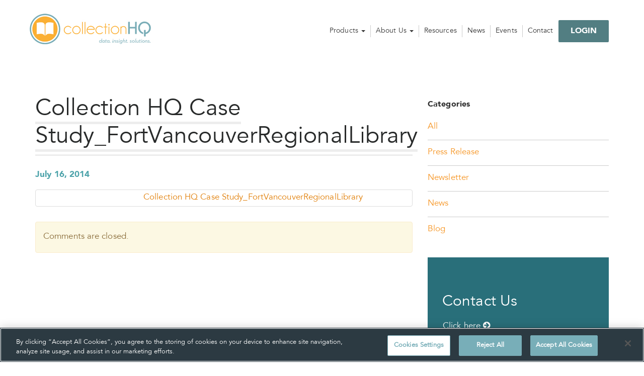

--- FILE ---
content_type: text/html; charset=UTF-8
request_url: https://www.collectionhq.com/resources/third-case-study/collection-hq-case-study_fortvancouverregionallibrary/
body_size: 10411
content:
<!doctype html> <!--[if lt IE 7]><html class="no-js lt-ie9 lt-ie8 lt-ie7"> <![endif]--> <!--[if IE 7]><html class="no-js lt-ie9 lt-ie8"> <![endif]--> <!--[if lte IE 8]><html class="no-js lt-ie9"> <![endif]--> <!--[if gt IE 8]><!--><html class="no-js"> <!--<![endif]--><html class="no-js" lang="en-US"><head><meta charset="utf-8"><meta http-equiv="X-UA-Compatible" content="IE=edge"><title>Collection HQ Case Study_FortVancouverRegionalLibrary - collectionHQ</title><meta name="viewport" content="width=device-width, initial-scale=1"><link rel="stylesheet" type="text/css" href="https://www.collectionhq.com/wp-content/themes/collectionhq/avenir/MyFontsWebfontsKit.css">  <script type="text/javascript" src="https://cdn-ukwest.onetrust.com/consent/019905ab-9e67-77d6-abc6-6a6c11ce21a9/OtAutoBlock.js" ></script> <script src="https://cdn-ukwest.onetrust.com/consent/019905ab-9e67-77d6-abc6-6a6c11ce21a9/otSDKStub.js"  type="text/javascript" charset="UTF-8" data-domain-script="019905ab-9e67-77d6-abc6-6a6c11ce21a9" ></script> <script type="text/javascript">function OptanonWrapper() { }</script> <meta name='robots' content='index, follow, max-image-preview:large, max-snippet:-1, max-video-preview:-1' /><style>img:is([sizes="auto" i], [sizes^="auto," i]) { contain-intrinsic-size: 3000px 1500px }</style><meta name="dlm-version" content="5.1.6"><link rel="canonical" href="https://www.collectionhq.com/resources/third-case-study/collection-hq-case-study_fortvancouverregionallibrary/" /><meta property="og:locale" content="en_US" /><meta property="og:type" content="article" /><meta property="og:title" content="Collection HQ Case Study_FortVancouverRegionalLibrary - collectionHQ" /><meta property="og:description" content="Collection HQ Case Study_FortVancouverRegionalLibrary" /><meta property="og:url" content="https://www.collectionhq.com/resources/third-case-study/collection-hq-case-study_fortvancouverregionallibrary/" /><meta property="og:site_name" content="collectionHQ" /><meta property="og:image" content="https://www.collectionhq.com/resources/third-case-study/collection-hq-case-study_fortvancouverregionallibrary" /><meta property="og:image:width" content="1132" /><meta property="og:image:height" content="628" /><meta property="og:image:type" content="image/jpeg" /><meta name="twitter:card" content="summary_large_image" /> <script type="application/ld+json" class="yoast-schema-graph">{"@context":"https://schema.org","@graph":[{"@type":"WebPage","@id":"https://www.collectionhq.com/resources/third-case-study/collection-hq-case-study_fortvancouverregionallibrary/","url":"https://www.collectionhq.com/resources/third-case-study/collection-hq-case-study_fortvancouverregionallibrary/","name":"Collection HQ Case Study_FortVancouverRegionalLibrary - collectionHQ","isPartOf":{"@id":"https://www.collectionhq.com/#website"},"primaryImageOfPage":{"@id":"https://www.collectionhq.com/resources/third-case-study/collection-hq-case-study_fortvancouverregionallibrary/#primaryimage"},"image":{"@id":"https://www.collectionhq.com/resources/third-case-study/collection-hq-case-study_fortvancouverregionallibrary/#primaryimage"},"thumbnailUrl":"","datePublished":"2014-07-16T14:10:46+00:00","breadcrumb":{"@id":"https://www.collectionhq.com/resources/third-case-study/collection-hq-case-study_fortvancouverregionallibrary/#breadcrumb"},"inLanguage":"en-US","potentialAction":[{"@type":"ReadAction","target":["https://www.collectionhq.com/resources/third-case-study/collection-hq-case-study_fortvancouverregionallibrary/"]}]},{"@type":"BreadcrumbList","@id":"https://www.collectionhq.com/resources/third-case-study/collection-hq-case-study_fortvancouverregionallibrary/#breadcrumb","itemListElement":[{"@type":"ListItem","position":1,"name":"Home","item":"https://www.collectionhq.com/"},{"@type":"ListItem","position":2,"name":"Brazoria County Library System, TX","item":"https://www.collectionhq.com/resources/third-case-study/"},{"@type":"ListItem","position":3,"name":"Collection HQ Case Study_FortVancouverRegionalLibrary"}]},{"@type":"WebSite","@id":"https://www.collectionhq.com/#website","url":"https://www.collectionhq.com/","name":"collectionHQ","description":"The World&#039;s Leading Collection Performance Improvement Solution","potentialAction":[{"@type":"SearchAction","target":{"@type":"EntryPoint","urlTemplate":"https://www.collectionhq.com/?s={search_term_string}"},"query-input":{"@type":"PropertyValueSpecification","valueRequired":true,"valueName":"search_term_string"}}],"inLanguage":"en-US"}]}</script> <link rel='dns-prefetch' href='//ajax.googleapis.com' /><link rel='dns-prefetch' href='//netdna.bootstrapcdn.com' /><link rel="alternate" type="application/rss+xml" title="collectionHQ &raquo; Collection HQ Case Study_FortVancouverRegionalLibrary Comments Feed" href="https://www.collectionhq.com/resources/third-case-study/collection-hq-case-study_fortvancouverregionallibrary/feed/" /> <script type="text/javascript">window._wpemojiSettings = {"baseUrl":"https:\/\/s.w.org\/images\/core\/emoji\/16.0.1\/72x72\/","ext":".png","svgUrl":"https:\/\/s.w.org\/images\/core\/emoji\/16.0.1\/svg\/","svgExt":".svg","source":{"concatemoji":"https:\/\/www.collectionhq.com\/wp-includes\/js\/wp-emoji-release.min.js"}};
/*! This file is auto-generated */
!function(s,n){var o,i,e;function c(e){try{var t={supportTests:e,timestamp:(new Date).valueOf()};sessionStorage.setItem(o,JSON.stringify(t))}catch(e){}}function p(e,t,n){e.clearRect(0,0,e.canvas.width,e.canvas.height),e.fillText(t,0,0);var t=new Uint32Array(e.getImageData(0,0,e.canvas.width,e.canvas.height).data),a=(e.clearRect(0,0,e.canvas.width,e.canvas.height),e.fillText(n,0,0),new Uint32Array(e.getImageData(0,0,e.canvas.width,e.canvas.height).data));return t.every(function(e,t){return e===a[t]})}function u(e,t){e.clearRect(0,0,e.canvas.width,e.canvas.height),e.fillText(t,0,0);for(var n=e.getImageData(16,16,1,1),a=0;a<n.data.length;a++)if(0!==n.data[a])return!1;return!0}function f(e,t,n,a){switch(t){case"flag":return n(e,"\ud83c\udff3\ufe0f\u200d\u26a7\ufe0f","\ud83c\udff3\ufe0f\u200b\u26a7\ufe0f")?!1:!n(e,"\ud83c\udde8\ud83c\uddf6","\ud83c\udde8\u200b\ud83c\uddf6")&&!n(e,"\ud83c\udff4\udb40\udc67\udb40\udc62\udb40\udc65\udb40\udc6e\udb40\udc67\udb40\udc7f","\ud83c\udff4\u200b\udb40\udc67\u200b\udb40\udc62\u200b\udb40\udc65\u200b\udb40\udc6e\u200b\udb40\udc67\u200b\udb40\udc7f");case"emoji":return!a(e,"\ud83e\udedf")}return!1}function g(e,t,n,a){var r="undefined"!=typeof WorkerGlobalScope&&self instanceof WorkerGlobalScope?new OffscreenCanvas(300,150):s.createElement("canvas"),o=r.getContext("2d",{willReadFrequently:!0}),i=(o.textBaseline="top",o.font="600 32px Arial",{});return e.forEach(function(e){i[e]=t(o,e,n,a)}),i}function t(e){var t=s.createElement("script");t.src=e,t.defer=!0,s.head.appendChild(t)}"undefined"!=typeof Promise&&(o="wpEmojiSettingsSupports",i=["flag","emoji"],n.supports={everything:!0,everythingExceptFlag:!0},e=new Promise(function(e){s.addEventListener("DOMContentLoaded",e,{once:!0})}),new Promise(function(t){var n=function(){try{var e=JSON.parse(sessionStorage.getItem(o));if("object"==typeof e&&"number"==typeof e.timestamp&&(new Date).valueOf()<e.timestamp+604800&&"object"==typeof e.supportTests)return e.supportTests}catch(e){}return null}();if(!n){if("undefined"!=typeof Worker&&"undefined"!=typeof OffscreenCanvas&&"undefined"!=typeof URL&&URL.createObjectURL&&"undefined"!=typeof Blob)try{var e="postMessage("+g.toString()+"("+[JSON.stringify(i),f.toString(),p.toString(),u.toString()].join(",")+"));",a=new Blob([e],{type:"text/javascript"}),r=new Worker(URL.createObjectURL(a),{name:"wpTestEmojiSupports"});return void(r.onmessage=function(e){c(n=e.data),r.terminate(),t(n)})}catch(e){}c(n=g(i,f,p,u))}t(n)}).then(function(e){for(var t in e)n.supports[t]=e[t],n.supports.everything=n.supports.everything&&n.supports[t],"flag"!==t&&(n.supports.everythingExceptFlag=n.supports.everythingExceptFlag&&n.supports[t]);n.supports.everythingExceptFlag=n.supports.everythingExceptFlag&&!n.supports.flag,n.DOMReady=!1,n.readyCallback=function(){n.DOMReady=!0}}).then(function(){return e}).then(function(){var e;n.supports.everything||(n.readyCallback(),(e=n.source||{}).concatemoji?t(e.concatemoji):e.wpemoji&&e.twemoji&&(t(e.twemoji),t(e.wpemoji)))}))}((window,document),window._wpemojiSettings);</script> <style id='wp-emoji-styles-inline-css' type='text/css'>img.wp-smiley, img.emoji {
		display: inline !important;
		border: none !important;
		box-shadow: none !important;
		height: 1em !important;
		width: 1em !important;
		margin: 0 0.07em !important;
		vertical-align: -0.1em !important;
		background: none !important;
		padding: 0 !important;
	}</style><link rel='stylesheet' id='wp-block-library-css' href='https://www.collectionhq.com/wp-includes/css/dist/block-library/style.min.css' type='text/css' media='all' /><style id='classic-theme-styles-inline-css' type='text/css'>/*! This file is auto-generated */
.wp-block-button__link{color:#fff;background-color:#32373c;border-radius:9999px;box-shadow:none;text-decoration:none;padding:calc(.667em + 2px) calc(1.333em + 2px);font-size:1.125em}.wp-block-file__button{background:#32373c;color:#fff;text-decoration:none}</style><style id='global-styles-inline-css' type='text/css'>:root{--wp--preset--aspect-ratio--square: 1;--wp--preset--aspect-ratio--4-3: 4/3;--wp--preset--aspect-ratio--3-4: 3/4;--wp--preset--aspect-ratio--3-2: 3/2;--wp--preset--aspect-ratio--2-3: 2/3;--wp--preset--aspect-ratio--16-9: 16/9;--wp--preset--aspect-ratio--9-16: 9/16;--wp--preset--color--black: #000000;--wp--preset--color--cyan-bluish-gray: #abb8c3;--wp--preset--color--white: #ffffff;--wp--preset--color--pale-pink: #f78da7;--wp--preset--color--vivid-red: #cf2e2e;--wp--preset--color--luminous-vivid-orange: #ff6900;--wp--preset--color--luminous-vivid-amber: #fcb900;--wp--preset--color--light-green-cyan: #7bdcb5;--wp--preset--color--vivid-green-cyan: #00d084;--wp--preset--color--pale-cyan-blue: #8ed1fc;--wp--preset--color--vivid-cyan-blue: #0693e3;--wp--preset--color--vivid-purple: #9b51e0;--wp--preset--gradient--vivid-cyan-blue-to-vivid-purple: linear-gradient(135deg,rgba(6,147,227,1) 0%,rgb(155,81,224) 100%);--wp--preset--gradient--light-green-cyan-to-vivid-green-cyan: linear-gradient(135deg,rgb(122,220,180) 0%,rgb(0,208,130) 100%);--wp--preset--gradient--luminous-vivid-amber-to-luminous-vivid-orange: linear-gradient(135deg,rgba(252,185,0,1) 0%,rgba(255,105,0,1) 100%);--wp--preset--gradient--luminous-vivid-orange-to-vivid-red: linear-gradient(135deg,rgba(255,105,0,1) 0%,rgb(207,46,46) 100%);--wp--preset--gradient--very-light-gray-to-cyan-bluish-gray: linear-gradient(135deg,rgb(238,238,238) 0%,rgb(169,184,195) 100%);--wp--preset--gradient--cool-to-warm-spectrum: linear-gradient(135deg,rgb(74,234,220) 0%,rgb(151,120,209) 20%,rgb(207,42,186) 40%,rgb(238,44,130) 60%,rgb(251,105,98) 80%,rgb(254,248,76) 100%);--wp--preset--gradient--blush-light-purple: linear-gradient(135deg,rgb(255,206,236) 0%,rgb(152,150,240) 100%);--wp--preset--gradient--blush-bordeaux: linear-gradient(135deg,rgb(254,205,165) 0%,rgb(254,45,45) 50%,rgb(107,0,62) 100%);--wp--preset--gradient--luminous-dusk: linear-gradient(135deg,rgb(255,203,112) 0%,rgb(199,81,192) 50%,rgb(65,88,208) 100%);--wp--preset--gradient--pale-ocean: linear-gradient(135deg,rgb(255,245,203) 0%,rgb(182,227,212) 50%,rgb(51,167,181) 100%);--wp--preset--gradient--electric-grass: linear-gradient(135deg,rgb(202,248,128) 0%,rgb(113,206,126) 100%);--wp--preset--gradient--midnight: linear-gradient(135deg,rgb(2,3,129) 0%,rgb(40,116,252) 100%);--wp--preset--font-size--small: 13px;--wp--preset--font-size--medium: 20px;--wp--preset--font-size--large: 36px;--wp--preset--font-size--x-large: 42px;--wp--preset--spacing--20: 0.44rem;--wp--preset--spacing--30: 0.67rem;--wp--preset--spacing--40: 1rem;--wp--preset--spacing--50: 1.5rem;--wp--preset--spacing--60: 2.25rem;--wp--preset--spacing--70: 3.38rem;--wp--preset--spacing--80: 5.06rem;--wp--preset--shadow--natural: 6px 6px 9px rgba(0, 0, 0, 0.2);--wp--preset--shadow--deep: 12px 12px 50px rgba(0, 0, 0, 0.4);--wp--preset--shadow--sharp: 6px 6px 0px rgba(0, 0, 0, 0.2);--wp--preset--shadow--outlined: 6px 6px 0px -3px rgba(255, 255, 255, 1), 6px 6px rgba(0, 0, 0, 1);--wp--preset--shadow--crisp: 6px 6px 0px rgba(0, 0, 0, 1);}:where(.is-layout-flex){gap: 0.5em;}:where(.is-layout-grid){gap: 0.5em;}body .is-layout-flex{display: flex;}.is-layout-flex{flex-wrap: wrap;align-items: center;}.is-layout-flex > :is(*, div){margin: 0;}body .is-layout-grid{display: grid;}.is-layout-grid > :is(*, div){margin: 0;}:where(.wp-block-columns.is-layout-flex){gap: 2em;}:where(.wp-block-columns.is-layout-grid){gap: 2em;}:where(.wp-block-post-template.is-layout-flex){gap: 1.25em;}:where(.wp-block-post-template.is-layout-grid){gap: 1.25em;}.has-black-color{color: var(--wp--preset--color--black) !important;}.has-cyan-bluish-gray-color{color: var(--wp--preset--color--cyan-bluish-gray) !important;}.has-white-color{color: var(--wp--preset--color--white) !important;}.has-pale-pink-color{color: var(--wp--preset--color--pale-pink) !important;}.has-vivid-red-color{color: var(--wp--preset--color--vivid-red) !important;}.has-luminous-vivid-orange-color{color: var(--wp--preset--color--luminous-vivid-orange) !important;}.has-luminous-vivid-amber-color{color: var(--wp--preset--color--luminous-vivid-amber) !important;}.has-light-green-cyan-color{color: var(--wp--preset--color--light-green-cyan) !important;}.has-vivid-green-cyan-color{color: var(--wp--preset--color--vivid-green-cyan) !important;}.has-pale-cyan-blue-color{color: var(--wp--preset--color--pale-cyan-blue) !important;}.has-vivid-cyan-blue-color{color: var(--wp--preset--color--vivid-cyan-blue) !important;}.has-vivid-purple-color{color: var(--wp--preset--color--vivid-purple) !important;}.has-black-background-color{background-color: var(--wp--preset--color--black) !important;}.has-cyan-bluish-gray-background-color{background-color: var(--wp--preset--color--cyan-bluish-gray) !important;}.has-white-background-color{background-color: var(--wp--preset--color--white) !important;}.has-pale-pink-background-color{background-color: var(--wp--preset--color--pale-pink) !important;}.has-vivid-red-background-color{background-color: var(--wp--preset--color--vivid-red) !important;}.has-luminous-vivid-orange-background-color{background-color: var(--wp--preset--color--luminous-vivid-orange) !important;}.has-luminous-vivid-amber-background-color{background-color: var(--wp--preset--color--luminous-vivid-amber) !important;}.has-light-green-cyan-background-color{background-color: var(--wp--preset--color--light-green-cyan) !important;}.has-vivid-green-cyan-background-color{background-color: var(--wp--preset--color--vivid-green-cyan) !important;}.has-pale-cyan-blue-background-color{background-color: var(--wp--preset--color--pale-cyan-blue) !important;}.has-vivid-cyan-blue-background-color{background-color: var(--wp--preset--color--vivid-cyan-blue) !important;}.has-vivid-purple-background-color{background-color: var(--wp--preset--color--vivid-purple) !important;}.has-black-border-color{border-color: var(--wp--preset--color--black) !important;}.has-cyan-bluish-gray-border-color{border-color: var(--wp--preset--color--cyan-bluish-gray) !important;}.has-white-border-color{border-color: var(--wp--preset--color--white) !important;}.has-pale-pink-border-color{border-color: var(--wp--preset--color--pale-pink) !important;}.has-vivid-red-border-color{border-color: var(--wp--preset--color--vivid-red) !important;}.has-luminous-vivid-orange-border-color{border-color: var(--wp--preset--color--luminous-vivid-orange) !important;}.has-luminous-vivid-amber-border-color{border-color: var(--wp--preset--color--luminous-vivid-amber) !important;}.has-light-green-cyan-border-color{border-color: var(--wp--preset--color--light-green-cyan) !important;}.has-vivid-green-cyan-border-color{border-color: var(--wp--preset--color--vivid-green-cyan) !important;}.has-pale-cyan-blue-border-color{border-color: var(--wp--preset--color--pale-cyan-blue) !important;}.has-vivid-cyan-blue-border-color{border-color: var(--wp--preset--color--vivid-cyan-blue) !important;}.has-vivid-purple-border-color{border-color: var(--wp--preset--color--vivid-purple) !important;}.has-vivid-cyan-blue-to-vivid-purple-gradient-background{background: var(--wp--preset--gradient--vivid-cyan-blue-to-vivid-purple) !important;}.has-light-green-cyan-to-vivid-green-cyan-gradient-background{background: var(--wp--preset--gradient--light-green-cyan-to-vivid-green-cyan) !important;}.has-luminous-vivid-amber-to-luminous-vivid-orange-gradient-background{background: var(--wp--preset--gradient--luminous-vivid-amber-to-luminous-vivid-orange) !important;}.has-luminous-vivid-orange-to-vivid-red-gradient-background{background: var(--wp--preset--gradient--luminous-vivid-orange-to-vivid-red) !important;}.has-very-light-gray-to-cyan-bluish-gray-gradient-background{background: var(--wp--preset--gradient--very-light-gray-to-cyan-bluish-gray) !important;}.has-cool-to-warm-spectrum-gradient-background{background: var(--wp--preset--gradient--cool-to-warm-spectrum) !important;}.has-blush-light-purple-gradient-background{background: var(--wp--preset--gradient--blush-light-purple) !important;}.has-blush-bordeaux-gradient-background{background: var(--wp--preset--gradient--blush-bordeaux) !important;}.has-luminous-dusk-gradient-background{background: var(--wp--preset--gradient--luminous-dusk) !important;}.has-pale-ocean-gradient-background{background: var(--wp--preset--gradient--pale-ocean) !important;}.has-electric-grass-gradient-background{background: var(--wp--preset--gradient--electric-grass) !important;}.has-midnight-gradient-background{background: var(--wp--preset--gradient--midnight) !important;}.has-small-font-size{font-size: var(--wp--preset--font-size--small) !important;}.has-medium-font-size{font-size: var(--wp--preset--font-size--medium) !important;}.has-large-font-size{font-size: var(--wp--preset--font-size--large) !important;}.has-x-large-font-size{font-size: var(--wp--preset--font-size--x-large) !important;}
:where(.wp-block-post-template.is-layout-flex){gap: 1.25em;}:where(.wp-block-post-template.is-layout-grid){gap: 1.25em;}
:where(.wp-block-columns.is-layout-flex){gap: 2em;}:where(.wp-block-columns.is-layout-grid){gap: 2em;}
:root :where(.wp-block-pullquote){font-size: 1.5em;line-height: 1.6;}</style><link rel='stylesheet' id='select2-css' href='https://www.collectionhq.com/wp-content/plugins/beautiful-taxonomy-filters/public/css/select2.min.css' type='text/css' media='all' /><link rel='stylesheet' id='beautiful-taxonomy-filters-basic-css' href='https://www.collectionhq.com/wp-content/plugins/beautiful-taxonomy-filters/public/css/beautiful-taxonomy-filters-base.min.css' type='text/css' media='all' /><link rel='stylesheet' id='BotBlockerCSS-css' href='https://www.collectionhq.com/wp-content/plugins/botblocker//styles.css' type='text/css' media='all' /><link rel='stylesheet' id='contact-form-7-css' href='https://www.collectionhq.com/wp-content/plugins/contact-form-7/includes/css/styles.css' type='text/css' media='all' /><link rel='stylesheet' id='email-before-download-css' href='https://www.collectionhq.com/wp-content/plugins/email-before-download/public/css/email-before-download-public.css' type='text/css' media='all' /><link rel='stylesheet' id='tablepress-default-css' href='https://www.collectionhq.com/wp-content/tablepress-combined.min.css' type='text/css' media='all' /><link rel='stylesheet' id='roots_css-css' href='https://www.collectionhq.com/wp-content/themes/collectionhq/assets/css/main.min.css' type='text/css' media='all' /><link rel='stylesheet' id='collhq_css-css' href='https://www.collectionhq.com/wp-content/themes/collectionhq/assets/css/collhq.css' type='text/css' media='all' /><link rel='stylesheet' id='grid_css-css' href='https://www.collectionhq.com/wp-content/themes/collectionhq/assets/css/grid.css' type='text/css' media='all' /><link rel='stylesheet' id='sidrcss-css' href='https://www.collectionhq.com/wp-content/themes/collectionhq/assets/js/plugins/sidr/stylesheets/jquery.sidr.dark.css' type='text/css' media='all' /><link rel='stylesheet' id='flexcss-css' href='https://www.collectionhq.com/wp-content/themes/collectionhq/assets/js/plugins/flex/flexslider.css' type='text/css' media='all' /><link rel='stylesheet' id='fontawesome-css' href='//netdna.bootstrapcdn.com/font-awesome/4.0.3/css/font-awesome.css' type='text/css' media='all' /> <script type="text/javascript" src="//ajax.googleapis.com/ajax/libs/jquery/1.11.1/jquery.js" id="jquery-js"></script> <script>window.jQuery || document.write('<script src="https://www.collectionhq.com/wp-content/themes/collectionhq/assets/vendor/jquery/dist/jquery.min.js?1.11.1"><\/script>')</script> <script type="text/javascript" id="whp6455front.js2481-js-extra">var whp_local_data = {"add_url":"https:\/\/www.collectionhq.com\/wp-admin\/post-new.php?post_type=event","ajaxurl":"https:\/\/www.collectionhq.com\/wp-admin\/admin-ajax.php"};</script> <link rel="EditURI" type="application/rsd+xml" title="RSD" href="https://www.collectionhq.com/xmlrpc.php?rsd" /><link rel='shortlink' href='https://www.collectionhq.com/?p=104' /><link rel="alternate" title="oEmbed (JSON)" type="application/json+oembed" href="https://www.collectionhq.com/wp-json/oembed/1.0/embed?url=https%3A%2F%2Fwww.collectionhq.com%2Fresources%2Fthird-case-study%2Fcollection-hq-case-study_fortvancouverregionallibrary%2F" /><link rel="alternate" title="oEmbed (XML)" type="text/xml+oembed" href="https://www.collectionhq.com/wp-json/oembed/1.0/embed?url=https%3A%2F%2Fwww.collectionhq.com%2Fresources%2Fthird-case-study%2Fcollection-hq-case-study_fortvancouverregionallibrary%2F&#038;format=xml" /> <script type="text/javascript" src="https://www.insightful-astute-ingenuity.com/js/807476.js" ></script> <noscript><img alt="" src="https://www.insightful-astute-ingenuity.com/807476.png" style="display:none;" /></noscript><style>.post-thumbnail img[src$='.svg'] { width: 100%; height: auto; }</style><meta name="tec-api-version" content="v1"><meta name="tec-api-origin" content="https://www.collectionhq.com"><link rel="alternate" href="https://www.collectionhq.com/wp-json/tribe/events/v1/" /><link rel="icon" href="https://www.collectionhq.com/wp-content/uploads/2025/10/Circle-for-Website_512sq.png" sizes="32x32" /><link rel="icon" href="https://www.collectionhq.com/wp-content/uploads/2025/10/Circle-for-Website_512sq.png" sizes="192x192" /><link rel="apple-touch-icon" href="https://www.collectionhq.com/wp-content/uploads/2025/10/Circle-for-Website_512sq.png" /><meta name="msapplication-TileImage" content="https://www.collectionhq.com/wp-content/uploads/2025/10/Circle-for-Website_512sq.png" />  <script type="text/javascript" src="//use.typekit.net/qmb3usi.js"></script> <script type="text/javascript">try{Typekit.load();}catch(e){}</script> <link rel="alternate" type="application/rss+xml" title="collectionHQ Feed" href="https://www.collectionhq.com/feed/">  <script>$(document).ready(function(){      
        Modernizr.load([
          {
            test : Modernizr.mq('only all'),
            nope : 'https://www.collectionhq.com/wp-content/themes/collectionhq/assets/js/plugins/yepnope/respondjs/respond.js'
          }
        ]);       
        });</script> <script type="text/javascript" src="https://cdn.jsdelivr.net/npm/jquery-validation@1.19.3/dist/jquery.validate.js"></script>  <!--[if (gte IE 6)&(lte IE 8)]> <script type="text/javascript" src="https://www.collectionhq.com/wp-content/themes/collectionhq/assets/js/plugins/yepnope/selectivizr/selectivizr.js"></script> <![endif]--></head><body class="attachment wp-singular attachment-template-default single single-attachment postid-104 attachmentid-104 attachment-pdf wp-theme-collectionhq tribe-no-js"> <!--[if lt IE 8]><div class="alert alert-warning"> You are using an <strong>outdated</strong> browser. Please <a href="http://browsehappy.com/">upgrade your browser</a> to improve your experience.</div> <![endif]--><header class="banner navbar navbar-default navbar-static-top" role="banner" id="main-header"><div class="container"><div class="row"><div class="col-md-12"><div class="navbar-header"> <button type="button" class="navbar-toggle collapsed"> <span>Menu</span> <i class="fa fa-bars"></i> <i class="fa fa-times"></i> </button> <a class="navbar-brand" href="https://www.collectionhq.com//" >collectionHQ</a></div><nav class="collapse navbar-collapse" role="navigation"><ul id="menu-primary-navigation" class="nav navbar-nav"><li class="dropdown menu-products"><a class="dropdown-toggle" data-toggle="dropdown" data-target="#" href="https://www.collectionhq.com/collectionhq/">Products <b class="caret"></b></a><ul class="dropdown-menu"><li class="menu-collectionhq"><a href="https://www.collectionhq.com/collectionhq/">collectionHQ</a></li><li class="menu-chqlite"><a href="https://www.collectionhq.com/chqlite/">cHQlite</a></li><li class="menu-chqacademic"><a href="https://www.collectionhq.com/chqacademic/">cHQacademic</a></li><li class="menu-esp"><a href="https://www.collectionhq.com/esp/">ESP</a></li><li class="menu-diversity-equity-and-inclusion-analysis"><a href="https://www.collectionhq.com/diversity-analysis-2/">Diversity, Equity and Inclusion Analysis</a></li></ul></li><li class="dropdown menu-about-us"><a class="dropdown-toggle" data-toggle="dropdown" data-target="#" href="https://www.collectionhq.com/about-us/">About Us <b class="caret"></b></a><ul class="dropdown-menu"><li class="menu-our-story"><a href="https://www.collectionhq.com/about-us/#about-story">Our Story</a></li><li class="menu-purpose"><a href="https://www.collectionhq.com/about-us/#about-mission">Purpose</a></li><li class="menu-leadership"><a href="https://www.collectionhq.com/about-us/#about-leadership">Leadership</a></li><li class="menu-locations"><a href="https://www.collectionhq.com/about-us/#about-locations">Locations</a></li></ul></li><li class="menu-resources"><a href="https://www.collectionhq.com/resources/">Resources</a></li><li class="menu-news"><a href="https://www.collectionhq.com/news/">News</a></li><li class="menu-events"><a href="https://www.collectionhq.com/chq_events/">Events</a></li><li class="menu-contact"><a href="https://www.collectionhq.com/contact/">Contact</a></li><li class="menu-book-a-demo"><a href="https://www.collectionhq.com/chqacademic-contact/">Book a demo</a></li><li class="menu-login"><a href="https://www.collectionhq.com/login/">Login</a></li></ul></nav></div></div></div><div class="container mobile-nav"><div class="row"><div class="col-md-12"> <button class="close_nav" aria-label="close menu"><i class="fa fa-times"></i></button><ul id="menu-primary-navigation-1" class="menu"><li class="dropdown menu-products"><a class="dropdown-toggle" data-toggle="dropdown" data-target="#" href="https://www.collectionhq.com/collectionhq/">Products <b class="caret"></b></a><ul class="dropdown-menu"><li class="menu-collectionhq"><a href="https://www.collectionhq.com/collectionhq/">collectionHQ</a></li><li class="menu-chqlite"><a href="https://www.collectionhq.com/chqlite/">cHQlite</a></li><li class="menu-chqacademic"><a href="https://www.collectionhq.com/chqacademic/">cHQacademic</a></li><li class="menu-esp"><a href="https://www.collectionhq.com/esp/">ESP</a></li><li class="menu-diversity-equity-and-inclusion-analysis"><a href="https://www.collectionhq.com/diversity-analysis-2/">Diversity, Equity and Inclusion Analysis</a></li></ul></li><li class="dropdown menu-about-us"><a class="dropdown-toggle" data-toggle="dropdown" data-target="#" href="https://www.collectionhq.com/about-us/">About Us <b class="caret"></b></a><ul class="dropdown-menu"><li class="menu-our-story"><a href="https://www.collectionhq.com/about-us/#about-story">Our Story</a></li><li class="menu-purpose"><a href="https://www.collectionhq.com/about-us/#about-mission">Purpose</a></li><li class="menu-leadership"><a href="https://www.collectionhq.com/about-us/#about-leadership">Leadership</a></li><li class="menu-locations"><a href="https://www.collectionhq.com/about-us/#about-locations">Locations</a></li></ul></li><li class="menu-resources"><a href="https://www.collectionhq.com/resources/">Resources</a></li><li class="menu-news"><a href="https://www.collectionhq.com/news/">News</a></li><li class="menu-events"><a href="https://www.collectionhq.com/chq_events/">Events</a></li><li class="menu-contact"><a href="https://www.collectionhq.com/contact/">Contact</a></li><li class="menu-book-a-demo"><a href="https://www.collectionhq.com/chqacademic-contact/">Book a demo</a></li><li class="menu-login"><a href="https://www.collectionhq.com/login/">Login</a></li></ul></div></div></div></header><div class="wrap" role="document"><div class="content"><main class="main " role="main"><div class="container"><div class="row"><div class="col-md-8 content-panel-extra"><article class="post-104 attachment type-attachment status-inherit hentry"><header><h1 class="linestyle"> <span class="line-inner">Collection HQ Case Study_FortVancouverRegionalLibrary</span></h1> <time class="published" datetime="2014-07-16T14:10:46+00:00">July 16, 2014</time></header><div class="entry-content"> <span class="image_large single_post_img"></span><p class="attachment"><a class="thumbnail img-thumbnail" href='https://www.collectionhq.com/wp-content/uploads/2014/07/Collection-HQ-Case-Study_FortVancouverRegionalLibrary.pdf'>Collection HQ Case Study_FortVancouverRegionalLibrary</a></p></div><footer></footer><section id="comments"><div class="alert alert-warning"> Comments are closed.</div></section><section id="respond"></section></article></div><aside id="sidebar" class="col-sm-4 content-panel-extra" role="complementary"><div class="sidebarposts"><h4>Categories</h4><ul><li><a href="/news/">All</a></li><li class="cat-item cat-item-5"><a href="https://www.collectionhq.com/category/press_release/">Press Release</a></li><li class="cat-item cat-item-8"><a href="https://www.collectionhq.com/category/newsletter/">Newsletter</a></li><li class="cat-item cat-item-6"><a href="https://www.collectionhq.com/category/news/">News</a></li><li class="cat-item cat-item-9"><a href="https://www.collectionhq.com/category/blog/">Blog</a></li></ul></div><section class="widget tis_sidebar_box_green-3 widget_tis_sidebar_box_green"><h3>Contact Us</h3><div class="row"> <a target="_blank" href="https://www.collectionhq.com/contact/" class="col-xs-6 col-sm-6 col-md-12 side-box"><div class="side-box-demo side-box-bg" style="background: url() no-repeat center;"><div class="side-box-green side-box-inner"><h5></h5><h3>Contact Us</h3><p></p> <span class="side-box-link">Click here <i class="fa fa-arrow-circle-right"></i></span></div></div> </a></div></section><section class="widget tis_sidebar_box-3 widget_tis_sidebar_box"><h3>Super Librarian</h3><div class="row"> <a target="_blank" href="https://www.collectionhq.com/super-librarian/" class="col-xs-6 col-sm-6 col-md-12 side-box"><div class="side-box-case side-box-bg side-border-orange" style="background: url(https://s3.amazonaws.com/chq-website-wp-content/wp-content/uploads/2017/11/07103910/Widget.png) no-repeat center;"><div class="side-box-darken side-box-inner"><h5>Follow the adventures of</h5><h3>Super Librarian</h3><p></p> <span class="side-box-link">Click here <i class="fa fa-arrow-circle-right"></i></span></div></div> </a></div></section><section class="widget tis_sidebar_box-6 widget_tis_sidebar_box"><h3>Selection Training</h3><div class="row"> <a target="_blank" href="https://www.collectionhq.com/?p=458" class="col-xs-6 col-sm-6 col-md-12 side-box"><div class="side-box-case side-box-bg side-border-orange" style="background: url(https://www.collectionhq.com/wp-content/uploads/2014/09/Training_Selection.jpg) no-repeat center;"><div class="side-box-darken side-box-inner"><h5>collectionHQ</h5><h3>Selection Training</h3><p></p> <span class="side-box-link">Read more <i class="fa fa-arrow-circle-right"></i></span></div></div> </a></div></section><section class="widget sml_sidebox-3 widget_sml_sidebox"><h3>EBSM Factsheet</h3><div class="row"> <a target="_blank" href="https://www.collectionhq.com/wp-content/uploads/2016/03/cHQ_EBSM_Flyer.pdf" class="col-xs-6 col-sm-6 col-md-12 side-box"><div class="side-box-dl side-widget" style="background: url(https://www.collectionhq.com/wp-content/uploads/2014/08/Contact-e1447413199980.gif) no-repeat center;"><div class="side-box-darken-less side-box-narrow-inner"><h3 class="tabh3">EBSM Factsheet <i class="fa fa-arrow-circle-right"></i></h3></div></div> </a></div></section><section class="widget block-3 widget_block"><h2 class="wp-block-heading">Recent Posts</h2></section><section class="widget block-2 widget_block widget_recent_entries"><ul class="wp-block-latest-posts__list is-grid columns-3 wp-block-latest-posts"><li><div class="wp-block-latest-posts__featured-image alignleft"><a href="https://www.collectionhq.com/seven-iconic-libraries-of-the-past-and-present-collectionhq/" aria-label="Seven Iconic Libraries of the Past and Present"><img loading="lazy" decoding="async" width="150" height="126" src="https://www.collectionhq.com/wp-content/uploads/2025/12/Seven-Iconic-Libraries-of-the-Past-and-Present.png" class="attachment-thumbnail size-thumbnail wp-post-image" alt="Seven Iconic Libraries of the Past and Present" style="" /></a></div><a class="wp-block-latest-posts__post-title" href="https://www.collectionhq.com/seven-iconic-libraries-of-the-past-and-present-collectionhq/">Seven Iconic Libraries of the Past and Present</a><div class="wp-block-latest-posts__post-excerpt">Since the earliest beginnings of civilization, the library has played an integral part in society.  &nbsp; In this blog, we take a journey through time to &hellip; <a href="https://www.collectionhq.com/seven-iconic-libraries-of-the-past-and-present-collectionhq/">Continued</a></div></li><li><div class="wp-block-latest-posts__featured-image alignleft"><a href="https://www.collectionhq.com/attracting-younger-generations-to-the-library/" aria-label="Attracting Younger Generations to the Library"><img loading="lazy" decoding="async" width="150" height="126" src="https://www.collectionhq.com/wp-content/uploads/2025/10/Attracting-Younger-Generations-to-the-Library.png" class="attachment-thumbnail size-thumbnail wp-post-image" alt="Attracting Younger Generations to the Library" style="" /></a></div><a class="wp-block-latest-posts__post-title" href="https://www.collectionhq.com/attracting-younger-generations-to-the-library/">Attracting Younger Generations to the Library</a><div class="wp-block-latest-posts__post-excerpt">The world today is constantly changing, and our digital and physical lives are becoming more intertwined on a daily basis.  &nbsp; Many young people now spend &hellip; <a href="https://www.collectionhq.com/attracting-younger-generations-to-the-library/">Continued</a></div></li><li><div class="wp-block-latest-posts__featured-image alignleft"><a href="https://www.collectionhq.com/7-ways-to-enhance-your-library-social-media-strategy-collectionhq/" aria-label="7 Ways to Enhance Your Library Social Media Strategy"><img loading="lazy" decoding="async" width="150" height="150" src="https://www.collectionhq.com/wp-content/uploads/2025/08/Enhance-Library-Social-Media-options-1.png" class="attachment-thumbnail size-thumbnail wp-post-image" alt="" style="" /></a></div><a class="wp-block-latest-posts__post-title" href="https://www.collectionhq.com/7-ways-to-enhance-your-library-social-media-strategy-collectionhq/">7 Ways to Enhance Your Library Social Media Strategy</a><div class="wp-block-latest-posts__post-excerpt">When leveraged effectively, social media channels create new opportunities to connect with your patrons, understand their needs, and attract more people to your programs and resources.  &hellip; <a href="https://www.collectionhq.com/7-ways-to-enhance-your-library-social-media-strategy-collectionhq/">Continued</a></div></li></ul></section></aside></div></div></main></div></div><footer class="content-info" role="contentinfo"><div class="container"><div class="row"><div class="col-sm-6"><div class="logo-foot"></div><p class="small-text" style="">collectionHQ Ltd. is a company registered in Scotland<br/>(Registered Number: 849460), having its Registered Office at <br/>Exchange Tower, 19 Canning Street, Edinburgh, Scotland, EH3 8EH.</p></div><div class="col-sm-6 text-right-sm"><ul class="social_list"><li><a target="_blank" href="https://uk.linkedin.com/company/collectionhq"><img src="https://www.collectionhq.com/wp-content/themes/collectionhq/assets/img/icon-linkedin.png" alt="linked in" /></a></li><li><a target="_blank" href="https://twitter.com/collectionHQ"><img src="https://www.collectionhq.com/wp-content/themes/collectionhq/assets/img/icon-x-twitter.png" alt="twitter" /></a></li></ul><ul class="footer-menu"><li><a href="https://www.collectionhq.com/privacy-policy/">Privacy</a></li><li><a href="https://www.collectionhq.com/about-us/">About us</a></li><li><a href="https://www.collectionhq.com/contact/">Contact us</a></li><li><a class="optanon-show-settings">Cookie Settings</a></ul><p class="small-text">&copy; collectionHQ Ltd 2026</li></ul></div></div></div></footer>  <script type="text/javascript" id="hs-script-loader" async defer src="//js-eu1.hs-scripts.com/146809794.js"></script>  <script type="text/javascript">_linkedin_partner_id = "8256866";
window._linkedin_data_partner_ids = window._linkedin_data_partner_ids || [];
window._linkedin_data_partner_ids.push(_linkedin_partner_id);</script><script type="text/javascript">(function(l) {
if (!l){window.lintrk = function(a,b){window.lintrk.q.push([a,b])};
window.lintrk.q=[]}
var s = document.getElementsByTagName("script")[0];
var b = document.createElement("script");
b.type = "text/javascript";b.async = true;
b.src = "https://snap.licdn.com/li.lms-analytics/insight.min.js";
s.parentNode.insertBefore(b, s);})(window.lintrk);</script> <noscript> <img height="1" width="1" style="display:none;" alt="" src="https://px.ads.linkedin.com/collect/?pid=8256866&fmt=gif" /> </noscript> <script type="speculationrules">{"prefetch":[{"source":"document","where":{"and":[{"href_matches":"\/*"},{"not":{"href_matches":["\/wp-*.php","\/wp-admin\/*","\/wp-content\/uploads\/*","\/wp-content\/*","\/wp-content\/plugins\/*","\/wp-content\/themes\/collectionhq\/*","\/*\\?(.+)"]}},{"not":{"selector_matches":"a[rel~=\"nofollow\"]"}},{"not":{"selector_matches":".no-prefetch, .no-prefetch a"}}]},"eagerness":"conservative"}]}</script> <script>( function ( body ) {
			'use strict';
			body.className = body.className.replace( /\btribe-no-js\b/, 'tribe-js' );
		} )( document.body );</script> <script>var tribe_l10n_datatables = {"aria":{"sort_ascending":": activate to sort column ascending","sort_descending":": activate to sort column descending"},"length_menu":"Show _MENU_ entries","empty_table":"No data available in table","info":"Showing _START_ to _END_ of _TOTAL_ entries","info_empty":"Showing 0 to 0 of 0 entries","info_filtered":"(filtered from _MAX_ total entries)","zero_records":"No matching records found","search":"Search:","all_selected_text":"All items on this page were selected. ","select_all_link":"Select all pages","clear_selection":"Clear Selection.","pagination":{"all":"All","next":"Next","previous":"Previous"},"select":{"rows":{"0":"","_":": Selected %d rows","1":": Selected 1 row"}},"datepicker":{"dayNames":["Sunday","Monday","Tuesday","Wednesday","Thursday","Friday","Saturday"],"dayNamesShort":["Sun","Mon","Tue","Wed","Thu","Fri","Sat"],"dayNamesMin":["S","M","T","W","T","F","S"],"monthNames":["January","February","March","April","May","June","July","August","September","October","November","December"],"monthNamesShort":["January","February","March","April","May","June","July","August","September","October","November","December"],"monthNamesMin":["Jan","Feb","Mar","Apr","May","Jun","Jul","Aug","Sep","Oct","Nov","Dec"],"nextText":"Next","prevText":"Prev","currentText":"Today","closeText":"Done","today":"Today","clear":"Clear"}};</script><link rel='stylesheet' id='whp3137tw-bs4.css-css' href='https://www.collectionhq.com/wp-content/plugins/wp-security-hardening/modules/inc/assets/css/tw-bs4.css' type='text/css' media='all' /><link rel='stylesheet' id='whp8481font-awesome.min.css-css' href='https://www.collectionhq.com/wp-content/plugins/wp-security-hardening/modules/inc/fa/css/font-awesome.min.css' type='text/css' media='all' /><link rel='stylesheet' id='whp4151front.css-css' href='https://www.collectionhq.com/wp-content/plugins/wp-security-hardening/modules/css/front.css' type='text/css' media='all' /> <script type="text/javascript" id="beautiful-taxonomy-filters-js-extra">var btf_localization = {"ajaxurl":"https:\/\/www.collectionhq.com\/wp-admin\/admin-ajax.php","min_search":"8","allow_clear":"","show_description":"","disable_select2":"","conditional_dropdowns":"1","language":"","rtl":"","disable_fuzzy":"","show_count":""};</script> <script type="text/javascript" src="https://www.collectionhq.com/wp-includes/js/dist/hooks.min.js" id="wp-hooks-js"></script> <script type="text/javascript" src="https://www.collectionhq.com/wp-includes/js/dist/i18n.min.js" id="wp-i18n-js"></script> <script type="text/javascript" id="wp-i18n-js-after">wp.i18n.setLocaleData( { 'text direction\u0004ltr': [ 'ltr' ] } );</script> <script type="text/javascript" id="contact-form-7-js-before">var wpcf7 = {
    "api": {
        "root": "https:\/\/www.collectionhq.com\/wp-json\/",
        "namespace": "contact-form-7\/v1"
    }
};</script> <script type="text/javascript" id="dlm-xhr-js-extra">var dlmXHRtranslations = {"error":"An error occurred while trying to download the file. Please try again.","not_found":"Download does not exist.","no_file_path":"No file path defined.","no_file_paths":"No file paths defined.","filetype":"Download is not allowed for this file type.","file_access_denied":"Access denied to this file.","access_denied":"Access denied. You do not have permission to download this file.","security_error":"Something is wrong with the file path.","file_not_found":"File not found."};</script> <script type="text/javascript" id="dlm-xhr-js-before">const dlmXHR = {"xhr_links":{"class":["download-link","download-button"]},"prevent_duplicates":true,"ajaxUrl":"https:\/\/www.collectionhq.com\/wp-admin\/admin-ajax.php"}; dlmXHRinstance = {}; const dlmXHRGlobalLinks = "https://www.collectionhq.com/download/"; const dlmNonXHRGlobalLinks = []; dlmXHRgif = "https://www.collectionhq.com/wp-includes/images/spinner.gif"; const dlmXHRProgress = "1"</script> <script type="text/javascript" id="email-before-download-js-extra">var ebd_inline = {"ajaxurl":"https:\/\/www.collectionhq.com\/wp-admin\/admin-ajax.php","ajax_nonce":"a213c65d9f"};</script> <script>(function(b,o,i,l,e,r){b.GoogleAnalyticsObject=l;b[l]||(b[l]=
  function(){(b[l].q=b[l].q||[]).push(arguments)});b[l].l=+new Date;
  e=o.createElement(i);r=o.getElementsByTagName(i)[0];
  e.src='//www.google-analytics.com/analytics.js';
  r.parentNode.insertBefore(e,r)}(window,document,'script','ga'));
  ga('create', 'UA-47912069-1', 'www.collectionhq.com');ga('send','pageview');</script> <script defer src="https://www.collectionhq.com/wp-content/cache/autoptimize/js/autoptimize_f016dbf2182cd736ae946aa326ebe010.js"></script></body></html>